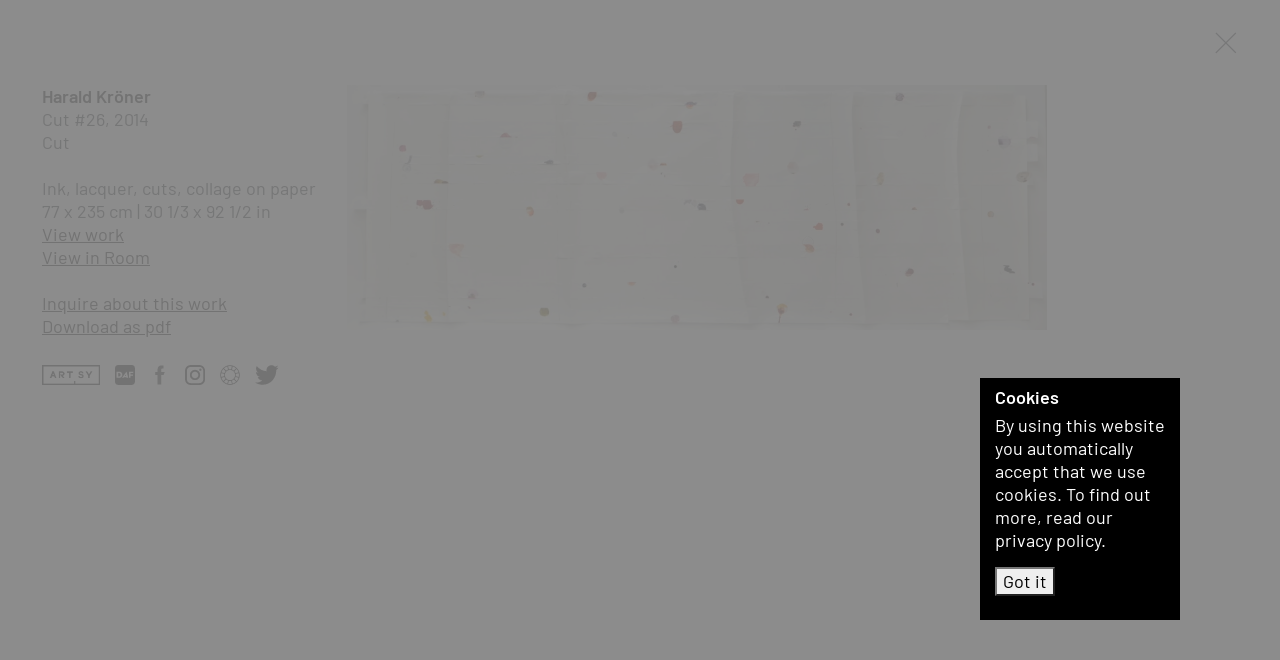

--- FILE ---
content_type: text/html; charset=UTF-8
request_url: https://bernhardknaus.com/en/artist/harald-kroener~a481/works/workgroups/harald-kroener-cut~g12340/item~w11185
body_size: 6700
content:
<!doctype html>
<html lang="en">
    <head>
        <meta charset="utf-8">
        <meta http-equiv="X-UA-Compatible" content="IE=edge">
        <meta name="viewport" content="width=device-width, initial-scale=1">

                
        
                                
        
        
        
                            
                            
                
                            
                            
                    <link sizes="16x16" rel="icon" type="image/png" href="/Shared/favicon/5931/image-thumb__5931___auto_5e0904ec9019e9e0c0222d82e92ffe23/favicon2.png">
            <link sizes="32x32" rel="icon" type="image/png" href="/Shared/favicon/5931/image-thumb__5931___auto_77a0b6530006ca1fb7b8d3d6573dc8dc/favicon2.png">
            <link sizes="64x64" rel="icon" type="image/png" href="/Shared/favicon/5931/image-thumb__5931___auto_73d32ca55046e8ede3790197caefa05b/favicon2.png">
            <link sizes="196x196" rel="icon" type="image/png" href="/Shared/favicon/5931/image-thumb__5931___auto_e822fd4e6a06c617cdb2a3fe5322204d/favicon2.png">
            <link sizes="160x160" rel="icon" type="image/png" href="/Shared/favicon/5931/image-thumb__5931___auto_ee3719005a4b62b405fa4f52e9106522/favicon2.png">
            <link sizes="96x96" rel="icon" type="image/png" href="/Shared/favicon/5931/image-thumb__5931___auto_ab0fe257e9aa585a55886526ca13d17e/favicon2.png">
            <link sizes="57x57" rel="icon" type="image/png" href="/Shared/favicon/5931/image-thumb__5931___auto_2fa7cbe9d4a90f8a02542eb1429c8821/favicon2.png">
            <link sizes="114x114" rel="icon" type="image/png" href="/Shared/favicon/5931/image-thumb__5931___auto_28822bf84eddcf9a2f69458bd334f152/favicon2.png">
            <link sizes="72x72" rel="icon" type="image/png" href="/Shared/favicon/5931/image-thumb__5931___auto_a6e86a8fc67d8e8a82a03d203dc5c31e/favicon2.png">
            <link sizes="144x144" rel="icon" type="image/png" href="/Shared/favicon/5931/image-thumb__5931___auto_1a5ef9afeb9c73ab01eef1b58b9c6564/favicon2.png">
            <link sizes="60x60" rel="icon" type="image/png" href="/Shared/favicon/5931/image-thumb__5931___auto_6d966bd92f2ddaa7a2e9bc63a9ab9d53/favicon2.png">
            <link sizes="120x120" rel="icon" type="image/png" href="/Shared/favicon/5931/image-thumb__5931___auto_92a75eac12ba54ae193b248487b4879c/favicon2.png">
            <link sizes="76x76" rel="icon" type="image/png" href="/Shared/favicon/5931/image-thumb__5931___auto_92bbdfd557ab8acc5d8237e088853e44/favicon2.png">
            <link sizes="152x152" rel="icon" type="image/png" href="/Shared/favicon/5931/image-thumb__5931___auto_f81db5d07036766ca61b1082dbbe3fd3/favicon2.png">
            <link sizes="180x180" rel="icon" type="image/png" href="/Shared/favicon/5931/image-thumb__5931___auto_9446c631ec54cd8598e7630b2fa30592/favicon2.png">
        
                    <link rel="icon" sizes="any" type="image/svg+xml" href="/Shared/favicon/favicon2.svg">
        
                            <title>Harald Kröner - Cut #26 : B. Knaus Fine Art</title>
            <meta name="description" content="Harald Kröner, Cut #26, 2014" />

        
                    <link href="https://bernhardknaus.com/dist/galerie.css?lastUpdate=2022-12-11" media="screen" rel="stylesheet" type="text/css" />
<link href="https://bernhardknaus.com/dist/galeriePrint.css?lastUpdate=2022-12-11" media="print" rel="stylesheet" type="text/css" />
        
                    
        

        <meta property="og:type"          content="website" >
        <meta name="twitter:card" content="summary_large_image">
        <meta name="twitter:site" content="@BernhardKnaus" >

                    <meta property="og:title" content="Harald Kröner - Cut #26" >
                    
                    <meta property="og:description"   content="Harald Kröner, Cut #26, 2014" >
                    
                
                                        
        <meta property="og:image" content="https://bernhardknaus.com/Kuenstler/Kroener/Cut/4008/image-thumb__4008__facebookShareImage/harald-kroener-cut-26-2014-77x235cm.jpg" >
        <meta property="og:image:alt" content="Harald Kröner Cut 26 2014" >

                            
                            


                                <link rel="alternate" hreflang="de" href="https://bernhardknaus.com/de/kuenstler/harald-kroener~a481/werke/werkgruppen/harald-kroener-cut~g12340/harald-kroener-cut-26~w11185" >
            <link rel="alternate" hreflang="en" href="https://bernhardknaus.com/en/artist/harald-kroener~a481/works/workgroups/harald-kroener-cut~g12340/harald-kroener-cut-26~w11185" >
            <link rel="canonical" href="https://bernhardknaus.com/en/artist/harald-kroener~a481/works/workgroups/harald-kroener-cut~g12340/harald-kroener-cut-26~w11185" >
            <meta property="og:url" content="https://bernhardknaus.com/en/artist/harald-kroener~a481/works/workgroups/harald-kroener-cut~g12340/harald-kroener-cut-26~w11185" >
                <link rel="alternate" href="https://bernhardknaus.com/de/kuenstler/harald-kroener~a481/werke/werkgruppen/harald-kroener-cut~g12340/harald-kroener-cut-26~w11185" hreflang="x-default" >


    </head>
    <body class="overlay  ">
        <div id="MfAllowSpace">
            <div class="container-fluid fullHeight">
                <div class="row mfCloseRow">

                    <div id="MfPrintHeader" class="mfPageHeader">
                        <div class="row">
                            <div class="col-print-4 col-8 col-md-3 col-xl-2 projectLogo projectLogoLeft">
                                <a href="/en" title="Galerie Bernhard Knaus Fine Art, Frankfurt am Main">
                                                                            <span class="d-md-none fullLogoForSmall">
                                            <img src="https://bernhardknaus.com/Shared/Logo/BKFA_logo_schwarz.svg"
                                                 width="146"
                                                 height="80"
                                                 class="mfLogo"
                                                 alt="Bernhard Knaus - Fine Art"
                                                 title="Bernhard Knaus - Fine Art" >
                                                                                    </span>
                                                                        <span class="d-none d-md-inline-block fullLogoForLarge d-print-none">
                                        <img src="https://bernhardknaus.com/Shared/Logo/cleared_logo-left.svg"
                                             width="126.55"
                                             height="80"
                                             class="mfLogo mfLogoLeft"
                                             alt="Bernhard Knaus - Fine Art"
                                             title="Bernhard Knaus - Fine Art" >
                                    </span>
                                </a>
                            </div>
                            <div class="col-1 col-md-2 col-xl-2 projectLogoRight d-print-none d-none d-md-block">
                                <a href="/en" title="Galerie Bernhard Knaus Fine Art, Frankfurt am Main">
                                    <img src="https://bernhardknaus.com/Shared/Logo/cleared_logo-right2_1.svg"
                                         width="47.2667"
                                         height="80"
                                         class="mfLogo mfLogoRight"
                                         alt="Bernhard Knaus - Fine Art"
                                         title="Bernhard Knaus - Fine Art" >
                                </a>
                            </div>
                        </div>
                    </div>

                    <div class="col-12 closeButtonLine d-print-none">
                        <a id="MfOverlayClose" href="/en/artist/harald-kroener~a481/works/workgroups/harald-kroener-cut~g12340" title="close">
                                                        <svg id="MfCloseIcon" class="closeIcon" xmlns="http://www.w3.org/2000/svg" x="0px" y="0px" width="24" height="24" viewBox="0 0 500 500" style="enable-background:new 0 0 500 500;" xml:space="preserve"><style type="text/css">.st0{fill:#2B2E34;}</style><polygon class="st0" points="464,48.3 446.7,31 247.1,230.6 47.5,31 30.2,48.3 229.8,247.9 30.2,447.5 47.5,464.8 247.1,265.2 446.7,464.8 464,447.5 264.4,247.9 "></polygon></svg>
                        </a>
                    </div>
                </div>
                <div id="MfOvContent" class="row mfContentRow">
                                <aside id="MfSubNavCol" class="order-2 order-md-1 col-print-12-block col-12 col-md-3 col-xl-2 columnInfo">
            <div class="flex-top">
                <div class="mfOvArtistsContainer">
                    <div class="mfArtistItem">
                                                <a href="/en/artist/harald-kroener~a481/works" title="Harald Kröner">
                            Harald Kröner
                        </a>
                    </div>
                </div>
                <div class="info">

                                                                
                                            Cut #26, 2014<br>
                        Cut<br>
                    
                                        <br>
                                            Ink, lacquer, cuts, collage on paper<br />
77 x 235 cm | 30 1/3 x 92 1/2 in<br>
                                                                                                </div>
            </div>

            <div class="flex-bottom d-print-none">
                <ul id="MfOverlayNav" class="mfOverlayNav">
                    <li><a class="mfSwitchItem" data-bs-toggle="collapse" aria-controls="MfImageSlider" href="#MfImageSlider" title="View work">View work</a></li>

                                            <li><a id="MfOverlayNavRoomView" class="collapsed mfSwitchItem" data-bs-toggle="collapse" aria-controls="MfRoomView" href="#MfRoomView" title="View in Room">View in Room</a></li>
                                        <li>&nbsp;</li>

                                                                        <li><a class="collapsed mfSwitchItem" data-bs-toggle="collapse" aria-controls="MfInquiry" href="#MfInquiry" title="Inquire about this work">Inquire about this work</a></li>
                        
                    
                                            <li>
                            <a class="mfDownload d-print-none" href="?print=true" title="Download as pdf" target="_blank">Download as pdf</a>
                        </li>
                                    </ul>

                <div class="socialmediaLine d-print-none">
    <ul>
                                    <li>
                    <a href="https://www.artsy.net/partner/bernhard-knaus-fine-art" target="_blank" title="Artsy">
                                                    <img alt="Artsy" src="/Shared/SocialMediaIcons/artsy-logo-black-large.svg" class="socialmediaIcon" title="Artsy" width="860" height="297">
                                            </a>
                </li>
                                                <li>
                    <a href="https://dailyartfair.com/exhibitions/bernhard-knaus-fine-art" target="_blank" title="DailyArtFair">
                                                    <img alt="DailyArtFair" src="/Shared/SocialMediaIcons/daf-logo-black.svg" class="socialmediaIcon" title="DailyArtFair" width="164" height="164">
                                            </a>
                </li>
                                                <li>
                    <a href="https://www.facebook.com/BernhardKnausFineArtFrankfurt" target="_blank" title="facebook">
                                                    <img alt="facebook" src="/Shared/SocialMediaIcons/black/facebook.svg" class="socialmediaIcon" title="facebook" width="500" height="500">
                                            </a>
                </li>
                                                <li>
                    <a href="https://www.instagram.com/bernhard_knaus_fine_art/" target="_blank" title="Instagram">
                                                    <img alt="Instagram" src="/Shared/SocialMediaIcons/black/instagram.svg" class="socialmediaIcon" title="Instagram" width="500" height="500">
                                            </a>
                </li>
                                                <li>
                    <a href="https://ocula.com/art-galleries/bernhard-knaus-fine-art/" target="_blank" title="Ocula">
                                                    <img alt="Ocula" src="/Shared/SocialMediaIcons/Circle-W-B.svg" class="socialmediaIcon" title="Ocula" width="2000" height="2000">
                                            </a>
                </li>
                                                <li>
                    <a href="https://twitter.com/BernhardKnaus/" target="_blank" title="Twitter">
                                                    <img alt="Twitter" src="/Shared/SocialMediaIcons/twitter-logo-black.svg" class="socialmediaIcon" title="Twitter" width="248" height="204">
                                            </a>
                </li>
                        </ul>
</div>


            </div>
        </aside>

        <div id="MfOverlayContentSwitch" class="order-1 order-md-2 col-print-12-block col-12 col-md-9 col-xl-10">
            <div id="MfImageSlider" class="panel-collapse collapse show contentSection mfSliderContainer" data-bs-parent="#MfOverlayContentSwitch">
                <figure>
                    <div id="MfOverlaySlider" class="sliderPreview">
                                                                                    <div class="sliderItem mfZoomCell d-print-none">
                                                                        <img src="/Kuenstler/Kroener/Cut/4008/image-thumb__4008__overExtraLarge/harald-kroener-cut-26-2014-77x235cm.jpg" alt="" class="extraLargeImage hide" >

                                    <picture >
	<source srcset="/Kuenstler/Kroener/Cut/4008/image-thumb__4008__sliderLarge/harald-kroener-cut-26-2014-77x235cm.webp 1x, /Kuenstler/Kroener/Cut/4008/image-thumb__4008__sliderLarge/harald-kroener-cut-26-2014-77x235cm@2x.webp 2x" width="2004" height="700" type="image/webp" />
	<source srcset="/Kuenstler/Kroener/Cut/4008/image-thumb__4008__sliderLarge/harald-kroener-cut-26-2014-77x235cm.jpg 1x, /Kuenstler/Kroener/Cut/4008/image-thumb__4008__sliderLarge/harald-kroener-cut-26-2014-77x235cm@2x.jpg 2x" width="2004" height="700" type="image/jpeg" />
	<img alt="Cut #26" title="Cut #26" class="sliderPreviewImageLarge mfZoomSmallImage" src="/Kuenstler/Kroener/Cut/4008/image-thumb__4008__sliderLarge/harald-kroener-cut-26-2014-77x235cm.jpg" width="2004" height="700" loading="lazy" srcset="/Kuenstler/Kroener/Cut/4008/image-thumb__4008__sliderLarge/harald-kroener-cut-26-2014-77x235cm.jpg 1x, /Kuenstler/Kroener/Cut/4008/image-thumb__4008__sliderLarge/harald-kroener-cut-26-2014-77x235cm@2x.jpg 2x" />
</picture>


                                    <div class="mfZoomBox hide"
                                     data-image-w="1600"
                                     data-image-h="558"
                                     style="background-image: url(/Kuenstler/Kroener/Cut/4008/image-thumb__4008__overExtraLarge/harald-kroener-cut-26-2014-77x235cm.jpg);">
                                        <div class="btnFullscreen">
                                            <svg width="30" height="30" viewBox="0 0 16 16" xmlns="http://www.w3.org/2000/svg" style="fill-rule:evenodd;clip-rule:evenodd;stroke-linejoin:round;stroke-miterlimit:2;">
                                                <g transform="matrix(1,0,0,1,-566,-198)">
                                                    <path d="M580.33,212.999L578.488,212.999C578.213,212.999 577.998,213.223 577.998,213.499C577.998,213.767 578.217,213.999 578.488,213.999L581.507,213.999C581.643,213.999 581.765,213.944 581.853,213.856C581.941,213.764 581.998,213.642 581.998,213.509L581.998,210.489C581.998,210.214 581.774,209.999 581.498,209.999C581.23,209.999 580.998,210.219 580.998,210.489L580.998,212.252L576.218,207.473C576.022,207.277 575.713,207.284 575.517,207.479C575.328,207.669 575.319,207.988 575.511,208.18L580.33,212.999ZM567.668,199L569.51,199C569.785,199 570,198.776 570,198.5C570,198.232 569.78,198 569.51,198L566.49,198C566.354,198 566.233,198.055 566.145,198.143C566.057,198.235 566,198.357 566,198.49L566,201.51C566,201.785 566.224,202 566.5,202C566.768,202 567,201.78 567,201.51L567,199.747L571.78,204.526C571.975,204.722 572.285,204.715 572.48,204.52C572.67,204.33 572.678,204.011 572.487,203.819L567.668,199Z"/>
                                                </g>
                                            </svg>
                                        </div>
                                    </div>
                                </div>
                                                                        </div>
                </figure>
            </div>

                                            <div id="MfRoomView" class="panel-collapse collapse contentSection mfRoomView d-print-none" data-bs-parent="#MfOverlayContentSwitch">
                    <p class="mfSectionTitle"><strong>View in Room</strong></p>

                    <div id="MfRoomViewContainer">
                        
                                                                                
                                                        
                                                                                                                                                                                                                                                                                                                                                    

                                                                        <script>
                                        console.debug('YES');
                                        console.debug(                                        '54.329268292683 > 100 || '
                                        + '58.010017421603 > 100 || '
                                        + '28.658536585366 < 10 (urspr. 15) || '
                                        + '28.658536585366 > 50 || '
                                        + '20.020034843206 > 65'
                                    );
                                    </script>
                                                                                                                                                                                                                                                                                                                                
                                <div id="MfRoom1" class="mfRoom collapse show" data-bs-parent="#MfRoomViewContainer">
                                    <picture >
	<source srcset="/Raeume/6192/image-thumb__6192__roomSize/raumansicht-office-1.webp 1x, /Raeume/6192/image-thumb__6192__roomSize/raumansicht-office-1@2x.webp 2x" width="1300" height="647" type="image/webp" />
	<source srcset="/Raeume/6192/image-thumb__6192__roomSize/raumansicht-office-1.jpg 1x, /Raeume/6192/image-thumb__6192__roomSize/raumansicht-office-1@2x.jpg 2x" width="1300" height="647" type="image/jpeg" />
	<img class="w100" alt="Cut #26" title="Cut #26" src="/Raeume/6192/image-thumb__6192__roomSize/raumansicht-office-1.jpg" width="1300" height="647" loading="lazy" srcset="/Raeume/6192/image-thumb__6192__roomSize/raumansicht-office-1.jpg 1x, /Raeume/6192/image-thumb__6192__roomSize/raumansicht-office-1@2x.jpg 2x" />
</picture>


                                                                                                            <div class="workImage" style="width:28.658536585366%;
                                        top:37.989982578397%;
                                        left:25.670731707317%;
                                        height: 20.020034843206%;
                                        ">
                                        <picture >
	<source srcset="/Kuenstler/Kroener/Cut/4008/image-thumb__4008__sliderLarge/harald-kroener-cut-26-2014-77x235cm.webp 1x, /Kuenstler/Kroener/Cut/4008/image-thumb__4008__sliderLarge/harald-kroener-cut-26-2014-77x235cm@2x.webp 2x" width="2004" height="700" type="image/webp" />
	<source srcset="/Kuenstler/Kroener/Cut/4008/image-thumb__4008__sliderLarge/harald-kroener-cut-26-2014-77x235cm.jpg 1x, /Kuenstler/Kroener/Cut/4008/image-thumb__4008__sliderLarge/harald-kroener-cut-26-2014-77x235cm@2x.jpg 2x" width="2004" height="700" type="image/jpeg" />
	<img class="w100" alt="Cut #26" title="Cut #26" src="/Kuenstler/Kroener/Cut/4008/image-thumb__4008__sliderLarge/harald-kroener-cut-26-2014-77x235cm.jpg" width="2004" height="700" loading="lazy" srcset="/Kuenstler/Kroener/Cut/4008/image-thumb__4008__sliderLarge/harald-kroener-cut-26-2014-77x235cm.jpg 1x, /Kuenstler/Kroener/Cut/4008/image-thumb__4008__sliderLarge/harald-kroener-cut-26-2014-77x235cm@2x.jpg 2x" />
</picture>

                                    </div>
                                </div>
                                                                                                            
                                                        
                                                                                                                                                                                                                                                                                                                                                    

                                                                        <script>
                                        console.debug('YES');
                                        console.debug(                                        '71.5 > 100 || '
                                        + '50.944285714286 > 100 || '
                                        + '47 < 10 (urspr. 15) || '
                                        + '47 > 60 || '
                                        + '21.888571428571 > 35'
                                    );
                                    </script>
                                                                                                                                                                                                                                                                                                                                
                                <div id="MfRoom2" class="mfRoom collapse " data-bs-parent="#MfRoomViewContainer">
                                    <picture >
	<source srcset="/Raeume/8890/image-thumb__8890__roomSize/raumansicht-wohnzimmer-1.webp 1x, /Raeume/8890/image-thumb__8890__roomSize/raumansicht-wohnzimmer-1@2x.webp 2x" width="1300" height="975" type="image/webp" />
	<source srcset="/Raeume/8890/image-thumb__8890__roomSize/raumansicht-wohnzimmer-1.jpg 1x, /Raeume/8890/image-thumb__8890__roomSize/raumansicht-wohnzimmer-1@2x.jpg 2x" width="1300" height="975" type="image/jpeg" />
	<img class="w100" alt="Cut #26" title="Cut #26" src="/Raeume/8890/image-thumb__8890__roomSize/raumansicht-wohnzimmer-1.jpg" width="1300" height="975" loading="lazy" srcset="/Raeume/8890/image-thumb__8890__roomSize/raumansicht-wohnzimmer-1.jpg 1x, /Raeume/8890/image-thumb__8890__roomSize/raumansicht-wohnzimmer-1@2x.jpg 2x" />
</picture>


                                                                                                            <div class="workImage" style="width:47%;
                                        top:29.055714285714%;
                                        left:24.5%;
                                        height: 21.888571428571%;
                                        ">
                                        <picture >
	<source srcset="/Kuenstler/Kroener/Cut/4008/image-thumb__4008__sliderLarge/harald-kroener-cut-26-2014-77x235cm.webp 1x, /Kuenstler/Kroener/Cut/4008/image-thumb__4008__sliderLarge/harald-kroener-cut-26-2014-77x235cm@2x.webp 2x" width="2004" height="700" type="image/webp" />
	<source srcset="/Kuenstler/Kroener/Cut/4008/image-thumb__4008__sliderLarge/harald-kroener-cut-26-2014-77x235cm.jpg 1x, /Kuenstler/Kroener/Cut/4008/image-thumb__4008__sliderLarge/harald-kroener-cut-26-2014-77x235cm@2x.jpg 2x" width="2004" height="700" type="image/jpeg" />
	<img class="w100" alt="Cut #26" title="Cut #26" src="/Kuenstler/Kroener/Cut/4008/image-thumb__4008__sliderLarge/harald-kroener-cut-26-2014-77x235cm.jpg" width="2004" height="700" loading="lazy" srcset="/Kuenstler/Kroener/Cut/4008/image-thumb__4008__sliderLarge/harald-kroener-cut-26-2014-77x235cm.jpg 1x, /Kuenstler/Kroener/Cut/4008/image-thumb__4008__sliderLarge/harald-kroener-cut-26-2014-77x235cm@2x.jpg 2x" />
</picture>

                                    </div>
                                </div>
                                                                                                            
                                                        
                                                                                                                                                                                                                                                                                                                                                                                                                            <script>
                                        console.debug('NO');
                                        console.debug(                                        '118.75 > 100 || '
                                        + '78.93712006079 > 100 || '
                                        + '117.5 < 10 (urspr. 15) || '
                                        + '117.5 > 50 || '
                                        + '72.767857142857 > 80'
                                    );
                                    </script>
                                                                                                                                    </div>


                                                                <div id="MfRoomViewThumbs">
                                                                                                                                                                                                                                            
                                    <a id="MfRoom1Thumb" class="" data-bs-toggle="collapse" aria-controls="MfRoom1" href="#MfRoom1" title="Cut #26">
                                        <picture >
	<source srcset="/Raeume/6192/image-thumb__6192__roomSize/raumansicht-office-1.webp 1x, /Raeume/6192/image-thumb__6192__roomSize/raumansicht-office-1@2x.webp 2x" width="1300" height="647" type="image/webp" />
	<source srcset="/Raeume/6192/image-thumb__6192__roomSize/raumansicht-office-1.jpg 1x, /Raeume/6192/image-thumb__6192__roomSize/raumansicht-office-1@2x.jpg 2x" width="1300" height="647" type="image/jpeg" />
	<img class="roomThumbnail" alt="Cut #26" title="Cut #26" src="/Raeume/6192/image-thumb__6192__roomSize/raumansicht-office-1.jpg" width="1300" height="647" loading="lazy" srcset="/Raeume/6192/image-thumb__6192__roomSize/raumansicht-office-1.jpg 1x, /Raeume/6192/image-thumb__6192__roomSize/raumansicht-office-1@2x.jpg 2x" />
</picture>

                                    </a>
                                                                                                                                                                                                                                                
                                    <a id="MfRoom2Thumb" class="collapsed" data-bs-toggle="collapse" aria-controls="MfRoom2" href="#MfRoom2" title="Cut #26">
                                        <picture >
	<source srcset="/Raeume/8890/image-thumb__8890__roomSize/raumansicht-wohnzimmer-1.webp 1x, /Raeume/8890/image-thumb__8890__roomSize/raumansicht-wohnzimmer-1@2x.webp 2x" width="1300" height="975" type="image/webp" />
	<source srcset="/Raeume/8890/image-thumb__8890__roomSize/raumansicht-wohnzimmer-1.jpg 1x, /Raeume/8890/image-thumb__8890__roomSize/raumansicht-wohnzimmer-1@2x.jpg 2x" width="1300" height="975" type="image/jpeg" />
	<img class="roomThumbnail" alt="Cut #26" title="Cut #26" src="/Raeume/8890/image-thumb__8890__roomSize/raumansicht-wohnzimmer-1.jpg" width="1300" height="975" loading="lazy" srcset="/Raeume/8890/image-thumb__8890__roomSize/raumansicht-wohnzimmer-1.jpg 1x, /Raeume/8890/image-thumb__8890__roomSize/raumansicht-wohnzimmer-1@2x.jpg 2x" />
</picture>

                                    </a>
                                                                                                                                                </div>
                                    </div>
                        <div id="MfInquiry" class="panel-collapse collapse contentSection mfFormInquiryContainer d-print-none" data-bs-parent="#MfOverlayContentSwitch">
                                                                            <h2>Inquire about this work</h2>
                                            
                
                

    <form name="form_inquiry" method="post" action="/formWorkInquire" id="MfFormWorkInquire">

    <div class="form-errors">
        
    </div>

    <input type="hidden" id="form_inquiry_infoObject" name="form_inquiry[infoObject]" value="11185" data-cy="form_inquiry_work_object-id" />
    <input type="hidden" id="form_inquiry_infoType" name="form_inquiry[infoType]" value="InquireWork" data-cy="form_inquiry_work_object-type" />
    <input type="hidden" id="form_inquiry_lang" name="form_inquiry[lang]" value="en" data-cy="form_inquiry_work_language" />

    <div class="row rowName">
        <div class="col col-md-12 elem-sm">
            <label for="form_inquiry_name" class="visually-hidden">Vorname, Nachname</label>
            <input type="text" id="form_inquiry_name" name="form_inquiry[name]" required="required" placeholder="First Name, last Name" data-cy="form_inquiry_work_name" />
            
        </div>
    </div>
    <div class="row rowFon">
        <div class="col col-md-12 elem-sm">
            <label for="form_inquiry_fon" class="visually-hidden">Telefon</label>
            <input type="text" id="form_inquiry_fon" name="form_inquiry[fon]" placeholder="Phone" data-cy="form_inquiry_work_fon" />
            
        </div>
    </div>
    <div class="row rowEmail">
        <div class="col col-md-12 elem-sm">
            <label for="form_inquiry_email" class="visually-hidden">Mail</label>
            <input type="email" id="form_inquiry_email" name="form_inquiry[email]" required="required" placeholder="Email" data-cy="form_inquiry_work_email" />
            
        </div>
    </div>
    <div class="row rowSmile">
        <div class="col col-md-12 elem-sm">
            <label for="form_inquiry_smile" class="visually-hidden">Smile</label>
            <input type="email" id="form_inquiry_smile" name="form_inquiry[smile]" placeholder="+Smile+" data-cy="form_inquiry_work_smile" />
            
        </div>
    </div>
    <div class="row rowMsg">
        <div class="col col-md-12 elem-sm">
            <label for="form_inquiry_msg" class="visually-hidden">Nachricht</label>
            <textarea id="form_inquiry_msg" name="form_inquiry[msg]" placeholder="Your message and address" data-cy="form_inquiry_work_msg"></textarea>
            
        </div>
    </div>

    <div class="row rowWantNewsletter">
        <div class="col col-md-6 elem-sm checkboxLine">
            <input type="checkbox" id="form_inquiry_wantNewsletter" name="form_inquiry[wantNewsletter]" data-cy="form_inquiry_work_want-newsletter" value="1" />
            
            <label for="form_inquiry_wantNewsletter" class="">Be the first to know updates about BKFA</label>
        </div>
        <div class="col col-md-6 elem-sm submitContainer">
            <label for="form_inquiry_send" class="visually-hidden">Send</label>
            <button type="submit" id="form_inquiry_send" name="form_inquiry[send]" data-cy="form_inquiry_work_submit">Subscribe</button>
        </div>
    </div>
    <div id="MfBeforSendInfoWorkInquiry" class="beforSendInfo">
        By submitting this form and registering for our newsletter, you consent to the storage and processing of your data in accordance with our privacy policy. You can unsubscribe from the newsletter at any time. 
    </div>

    <input type="hidden" id="form_inquiry__token" name="form_inquiry[_token]" value="1ba26b02f8f22.rJfGpLL0fEXq5Rdne2CNT04RVm74Sksx2av54rM4JfI.6sSV0Iu_Dgm-qH4GDVPEFQ9GBSCWIRt_7O-1iPRfX8rfuoTs9KIPIp2xUg" /></form>

            </div>
        </div>
    
                </div>
            </div>

                            <div class="mfOverlayFooter fixed-bottom d-print-none">
                    <div class="container-fluid">
                        <div class="row">

                            <div class="col-3 mfContentLeft">
                                                                    <a id="MfOverlayNavPrevious" class="mfBtnNav btnPrevious" href="/en/artist/harald-kroener~a481/works/workgroups/harald-kroener-cut~g12340/item~w11060" title="next">
                                        <svg xmlns="http://www.w3.org/2000/svg" alt="Previous" title="Previous" width="24" height="24" viewBox="0 0 24 24"><path d="M16.67 0l2.83 2.829-9.339 9.175 9.339 9.167-2.83 2.829-12.17-11.996z"/></svg>
                                    </a>
                                                            </div>

                            <div class="col-6 mfContentCenter">88/114</div>

                            <div class="col-3 mfContentRight">
                                                                    <a id="MfOverlayNavNext" class="mfBtnNav btnNext" href="/en/artist/harald-kroener~a481/works/workgroups/harald-kroener-cut~g12340/item~w11149" title="back">
                                        <svg xmlns="http://www.w3.org/2000/svg" alt="Next" title="Next" width="24" height="24" viewBox="0 0 24 24"><path d="M5 3l3.057-3 11.943 12-11.943 12-3.057-3 9-9z"/></svg>
                                    </a>
                                                            </div>
                        </div>
                    </div>
                </div>
            
        </div>

        <footer id="MfPageFooter" class="d-none">
            <div class="container-fluid">
    <div class="row">
        <div class="col-8 col-md-3 item item-address">
                        <strong>Bernhard Knaus Fine Art</strong><br>
                        <p>Niddastrasse 84<br />
60329 Frankfurt am Main<br />
Fon +49 (0)69 244 507 68<br />
<a href="mailto:knaus@bernhardknaus.de">knaus@bernhardknaus.de</a><br />
<a href="https://bernhardknaus.com" title="Galerie Bernhard Knaus">bernhardknaus.com</a></p>

        </div>
                    <div class="d-md-none col-4  col-md-3 item item-mixedSmall text-right d-print-none">
                <p><a href="/en/imprint" title="Imprint">Imprint</a><br />
<a href="/en/data-privacy" title="Data-privacy">Data-privacy</a></p>

            </div>
        
        <div class="col-12  col-md-3 item item-openinghours">
                        <strong>Opening Hours</strong><br>
            <p>Tuesday - Friday 1 - 6 pm<br />
Saturday 11 am - 3 pm<br />
and by appointment</p>

<p>Closed on public holidays.</p>

        </div>
        <div class="col-12  col-md-3 item item-newsletterform d-print-none">
                        <strong>Join our mailing list </strong><br>
            <br>
            
    <form name="form_newsletter" method="post" action="/formNewsletterOrder" id="MfFormNewsletterOrder" class="mfSmileType3">
    <div class="form-errors">
        
    </div>

    <input type="hidden" id="form_newsletter_lang" name="form_newsletter[lang]" value="en" data-cy="form_newsletter_lang" />

    <div class="row">
        <div class="col col-md-12 elem-sm">
            <label for="form_newsletter_name" class="visually-hidden">Vorname, Nachname</label>
            <input type="text" id="form_newsletter_name" name="form_newsletter[name]" required="required" placeholder="First Name, last Name" class="smileDetect" autocomplete="off" data-cy="form_newsletter_name" />
            
        </div>
    </div>
    <div class="row">
        <div class="col col-md-12 elem-sm">
            <label for="form_newsletter_email" class="visually-hidden">Mail</label>
            <input type="email" id="form_newsletter_email" name="form_newsletter[email]" required="required" placeholder="Email" data-cy="form_newsletter_email" />
            
        </div>
    </div>
    <div class="row">
        <div class="col col-md-12 elem-sm">
            <label for="form_newsletter_send" class="visually-hidden">Send</label>
            <button type="submit" id="form_newsletter_send" name="form_newsletter[send]" data-cy="form_newsletter_submit">Subscribe</button>
        </div>
    </div>
    <div id="MfBeforSendInfoFooter" class="beforSendInfo">
        By submitting this form and registering for our newsletter, you consent to the storage and processing of your data in accordance with our privacy policy. You can unsubscribe from the newsletter at any time. 
    </div>

    <input type="hidden" id="form_newsletter__token" name="form_newsletter[_token]" value="8a3ca13baa36645f97ecb3f0.twb4RmQZ8ccagBW17HleDUJIm8xYvt6X2WajPtZC44c.2yutLCUqgKtp7kPFhj4rWQQjxIEq1bnCgCjGCJo6kuiDNIIyAVKwjV_5JQ" /></form>


        </div>
                    <div class="col-12  col-md-3 item  item-mixed">
                <div class="socialmediaLine d-print-none">
    <ul>
                                    <li>
                    <a href="https://www.artsy.net/partner/bernhard-knaus-fine-art" target="_blank" title="Artsy">
                                                    <img alt="Artsy" src="/Shared/SocialMediaIcons/artsy-logo-white-large.svg" class="socialmediaIcon" title="Artsy" width="1250" height="434">
                                            </a>
                </li>
                                                <li>
                    <a href="https://dailyartfair.com/exhibitions/bernhard-knaus-fine-art" target="_blank" title="DailyArtFair">
                                                    <img alt="DailyArtFair" src="/Shared/SocialMediaIcons/daf-logo-white.svg" class="socialmediaIcon" title="DailyArtFair" width="688" height="688">
                                            </a>
                </li>
                                                <li>
                    <a href="https://www.facebook.com/BernhardKnausFineArtFrankfurt" target="_blank" title="facebook">
                                                    <img alt="facebook" src="/Shared/SocialMediaIcons/white/facebook.svg" class="socialmediaIcon" title="facebook" width="500" height="500">
                                            </a>
                </li>
                                                <li>
                    <a href="https://www.instagram.com/bernhard_knaus_fine_art/" target="_blank" title="Instagram">
                                                    <img alt="Instagram" src="/Shared/SocialMediaIcons/white/instagram.svg" class="socialmediaIcon" title="Instagram" width="500" height="500">
                                            </a>
                </li>
                                                <li>
                    <a href="https://ocula.com/art-galleries/bernhard-knaus-fine-art/" target="_blank" title="Ocula">
                                                    <img alt="Ocula" src="/Shared/SocialMediaIcons/Circle-BW.svg" class="socialmediaIcon" title="Ocula" width="2000" height="2000">
                                            </a>
                </li>
                                                <li>
                    <a href="https://twitter.com/BernhardKnaus/" target="_blank" title="Twitter">
                                                    <img alt="Twitter" src="/Shared/SocialMediaIcons/twitter-logo-white.svg" class="socialmediaIcon" title="Twitter" width="248" height="204">
                                            </a>
                </li>
                        </ul>
</div>

                <div class="d-none d-md-block d-print-none"><p><a href="/en/imprint" title="Imprint">Imprint</a><br />
<a href="/en/data-privacy" title="Data-privacy">Data-privacy</a></p>
</div>
                <p>© Bernhard Knaus 2021</p>

            </div>
            </div>
</div>

        </footer>

                            
        <div id="MfGridSize" class="mfGridSizeBox  d-print-none" data-sec="8b6dd7db9af49e67306feb59a8bdc52c.7c29f48a29912b78ba229f563912027f@bernhardknaus.com">
            <div id="xs" class="item d-block d-sm-none">xs</div>
            <div id="sm" class="item d-none d-sm-block d-md-none">sm</div>
            <div id="md" class="item d-none d-md-block d-lg-none">md</div>
            <div id="lg" class="item d-none d-lg-block d-xl-none">lg</div>
            <div id="xl" class="item d-none d-xl-block">xl</div>
        </div>

        <div id="MfCookieMsg" class="mfCookieMsg d-none d-print-none">
            <div class="h1">Cookies</div>
            <p>
                By using this website you automatically accept that we use cookies. To find out more, read our privacy policy.<br>
                <button id="MfCookieBtn" class="mfCookieBtn" type="button">Got it</button>
            </p>
        </div>

                <img id="MfFooterSpm" src="#" data-src="/img/footer-spm.svg" alt="footerSpm" width="1" height="1" >

                    <span id="MfMatomoCounter" data-status="true"></span>
        
                <script src="/dist/galerie.js?lastUpdate=2022-12-11"></script>
            </body>
</html>


--- FILE ---
content_type: image/svg+xml
request_url: https://bernhardknaus.com/Shared/SocialMediaIcons/Circle-W-B.svg
body_size: 5874
content:
<?xml version="1.0" standalone="no"?>
<!DOCTYPE svg PUBLIC "-//W3C//DTD SVG 20010904//EN"
 "http://www.w3.org/TR/2001/REC-SVG-20010904/DTD/svg10.dtd">
<svg version="1.0" xmlns="http://www.w3.org/2000/svg"
 width="2000.000000pt" height="2000.000000pt" viewBox="0 0 2000.000000 2000.000000"
 preserveAspectRatio="xMidYMid meet">

<g transform="translate(0.000000,2000.000000) scale(0.100000,-0.100000)"
fill="#000000" stroke="none">
<path d="M9525 19695 c-11 -3 -152 -9 -312 -15 -307 -11 -695 -40 -873 -66
-128 -18 -220 -40 -410 -99 -80 -25 -254 -67 -388 -95 -335 -69 -634 -156
-792 -230 -69 -32 -165 -72 -215 -88 -95 -32 -368 -154 -620 -277 -82 -41
-195 -90 -249 -111 -97 -36 -158 -67 -241 -124 -56 -38 -239 -142 -348 -199
-51 -26 -141 -80 -202 -120 -60 -41 -173 -112 -250 -158 -77 -47 -216 -141
-310 -211 -93 -69 -213 -157 -265 -196 -134 -99 -350 -277 -450 -371 -47 -44
-125 -114 -175 -155 -110 -91 -510 -493 -608 -610 -39 -47 -104 -120 -144
-164 -87 -93 -290 -342 -389 -476 -39 -52 -127 -171 -196 -265 -69 -93 -156
-222 -193 -285 -37 -63 -105 -172 -151 -242 -46 -69 -105 -171 -132 -225 -54
-106 -147 -268 -233 -403 -32 -50 -73 -135 -98 -205 -25 -65 -67 -162 -94
-214 -124 -240 -257 -540 -295 -668 -12 -40 -47 -125 -78 -190 -38 -80 -73
-179 -110 -308 -51 -180 -75 -279 -145 -615 -17 -80 -46 -197 -64 -260 -101
-348 -118 -453 -154 -920 -32 -418 -44 -883 -38 -1455 7 -570 15 -759 52
-1120 31 -305 57 -436 136 -680 44 -135 55 -182 94 -405 20 -113 47 -250 61
-305 37 -147 111 -358 160 -455 23 -47 63 -146 87 -220 25 -74 66 -180 90
-235 97 -217 146 -323 182 -395 20 -41 52 -115 70 -165 57 -157 96 -235 224
-445 69 -113 151 -251 182 -307 32 -56 100 -168 151 -248 51 -80 116 -184 143
-231 28 -47 81 -127 119 -177 38 -51 100 -137 140 -192 39 -55 111 -152 161
-215 50 -63 122 -155 161 -205 138 -179 650 -708 959 -990 215 -197 431 -379
535 -453 36 -25 108 -81 160 -122 179 -144 509 -368 687 -468 48 -27 171 -100
273 -162 292 -178 930 -495 1193 -594 51 -19 127 -51 169 -70 42 -19 104 -47
139 -61 60 -24 487 -156 664 -205 44 -12 131 -39 193 -61 214 -73 428 -117
772 -158 292 -35 490 -52 705 -61 230 -9 273 -17 365 -72 62 -37 79 -65 87
-143 l6 -55 563 0 564 0 0 49 c0 80 14 103 83 144 89 52 163 66 390 77 242 11
388 24 662 56 431 51 556 76 800 158 88 30 232 73 319 96 226 60 522 159 651
218 61 27 193 83 295 123 102 40 268 116 370 168 235 120 337 170 430 211 41
18 107 54 147 79 267 169 389 244 468 286 50 26 136 80 192 119 57 39 146 98
199 131 53 33 142 97 198 143 55 46 139 111 186 145 47 34 132 100 189 147 57
47 136 111 175 143 132 109 387 351 640 607 279 284 423 443 541 600 43 58
111 143 150 190 40 47 96 119 125 160 29 41 88 120 130 175 93 121 161 222
226 335 26 47 76 128 109 180 34 52 86 138 115 190 29 52 103 176 164 275 141
232 186 316 240 458 25 64 65 155 89 204 25 48 57 120 72 158 15 39 44 102 63
140 45 90 124 289 152 385 12 41 42 114 65 161 85 169 156 409 225 759 22 113
58 273 81 355 22 83 52 191 65 240 38 138 63 275 79 440 81 821 79 2152 -4
2888 -21 184 -53 343 -121 604 -22 84 -51 205 -65 270 -14 65 -64 271 -112
458 -73 290 -95 362 -149 488 -35 81 -70 171 -79 200 -36 120 -159 402 -284
647 -21 41 -66 140 -100 220 -33 80 -77 172 -97 205 -86 141 -214 367 -234
412 -11 26 -67 120 -124 208 -56 88 -136 214 -176 280 -90 148 -126 199 -310
445 -459 614 -982 1164 -1593 1678 -213 179 -648 502 -787 583 -58 34 -179
110 -270 169 -91 59 -194 122 -230 140 -87 44 -265 145 -370 211 -90 57 -105
64 -265 127 -55 22 -239 107 -410 190 -202 98 -347 161 -415 182 -58 18 -143
52 -190 75 -77 39 -206 85 -404 144 -37 12 -202 48 -366 81 -163 33 -346 76
-406 95 -325 102 -669 154 -1169 176 -220 10 -1342 21 -1380 14z m1020 -794
c66 -7 185 -18 265 -26 80 -8 244 -21 365 -30 425 -30 442 -32 509 -63 117
-55 169 -121 182 -233 8 -72 -13 -156 -80 -327 -86 -218 -111 -308 -142 -501
-30 -187 -98 -436 -239 -871 -40 -124 -78 -259 -85 -300 -19 -114 -87 -405
-117 -495 -33 -103 -56 -147 -100 -196 -50 -56 -91 -71 -208 -76 -83 -4 -131
1 -285 28 l-185 33 -440 -1 c-435 0 -442 0 -610 -28 -213 -35 -358 -38 -425
-8 -127 56 -177 172 -251 577 -42 231 -47 250 -177 671 -89 286 -113 382 -168
649 -43 216 -77 332 -145 502 -83 206 -99 261 -99 331 0 76 15 117 64 171 70
78 137 95 476 122 140 12 404 34 585 50 182 16 353 31 380 33 102 9 814 -1
930 -12z m-3330 -483 c68 -35 118 -86 148 -150 24 -53 33 -86 82 -313 143
-660 138 -640 228 -880 81 -218 131 -400 172 -625 36 -203 50 -250 111 -374
71 -142 85 -192 85 -301 0 -122 -19 -180 -80 -247 -55 -60 -156 -115 -319
-174 -136 -50 -268 -118 -447 -231 -55 -35 -161 -95 -236 -133 -126 -64 -217
-126 -329 -223 -87 -76 -383 -265 -433 -278 -58 -14 -129 -6 -171 20 -17 11
-87 80 -156 153 -129 137 -460 473 -1297 1314 -451 454 -484 489 -498 536 -18
61 -19 90 -4 160 14 67 66 119 201 202 54 33 169 116 256 185 153 121 287 223
447 341 41 31 121 82 177 114 57 33 174 106 260 162 211 138 781 425 1033 520
142 54 199 82 271 130 163 111 200 124 344 121 91 -3 112 -7 155 -29z m5835
13 c34 -11 115 -51 179 -90 64 -38 156 -83 204 -100 145 -51 335 -135 581
-258 326 -163 400 -203 581 -316 88 -55 189 -118 225 -140 36 -22 90 -56 120
-75 57 -37 281 -206 404 -305 132 -107 261 -203 366 -274 124 -84 164 -123
185 -182 20 -57 19 -145 -2 -207 -14 -41 -40 -71 -166 -194 -82 -80 -220 -216
-306 -303 -764 -775 -1454 -1458 -1492 -1478 -58 -31 -155 -32 -219 -3 -48 22
-241 166 -437 326 -93 76 -147 110 -253 163 -74 37 -166 88 -205 113 -119 77
-352 199 -454 238 -158 61 -290 132 -346 189 -98 97 -113 243 -41 405 21 47
55 123 76 170 44 100 68 182 109 385 54 268 79 368 111 455 138 368 196 593
285 1097 39 221 67 288 146 344 84 60 231 76 349 40z m-9551 -2542 c33 -14 80
-56 166 -146 152 -161 1090 -1101 1335 -1338 408 -395 430 -418 455 -469 69
-139 -9 -315 -293 -652 -62 -73 -99 -131 -148 -228 -36 -71 -93 -172 -127
-225 -74 -117 -170 -285 -192 -337 -9 -22 -34 -86 -54 -144 -117 -325 -211
-415 -442 -427 -112 -6 -170 7 -290 67 -122 62 -240 97 -634 190 -135 32 -337
91 -521 151 -292 97 -417 129 -884 229 -174 37 -211 52 -260 108 -126 143 -98
383 70 606 48 64 101 180 156 346 21 64 80 197 132 300 52 102 129 255 172
340 42 85 124 227 182 315 58 88 124 196 148 240 59 109 107 179 219 321 87
111 166 214 312 409 28 39 74 106 102 150 99 160 138 199 222 219 36 9 128 -4
174 -25z m13168 11 c58 -26 124 -95 213 -221 73 -104 223 -301 432 -567 94
-119 190 -267 246 -377 11 -23 56 -90 99 -151 99 -137 126 -184 241 -414 51
-102 116 -230 146 -284 31 -56 75 -161 101 -240 67 -200 88 -247 165 -371 94
-151 123 -239 124 -375 1 -101 0 -108 -34 -175 -47 -94 -91 -123 -231 -153
-479 -104 -688 -158 -944 -247 -245 -84 -435 -136 -845 -231 -166 -38 -224
-56 -307 -95 -200 -96 -340 -103 -485 -27 -119 63 -169 142 -260 407 -50 147
-116 283 -198 406 -26 39 -83 136 -126 218 -76 141 -165 278 -229 349 -94 104
-211 269 -259 365 -20 39 -26 67 -26 114 0 105 13 122 250 335 179 161 1291
1273 1438 1439 217 245 260 284 332 306 45 13 114 9 157 -11z m-6247 -880
c200 -12 471 -37 560 -51 81 -12 212 -50 492 -140 308 -99 511 -178 646 -251
64 -34 167 -86 227 -116 153 -75 348 -194 491 -300 272 -201 710 -583 864
-753 166 -182 366 -421 420 -502 31 -45 85 -124 122 -174 82 -115 156 -242
203 -353 20 -47 54 -112 75 -146 91 -144 163 -316 275 -659 18 -55 56 -159 84
-232 28 -72 62 -174 75 -225 64 -245 100 -975 77 -1538 -10 -243 -40 -610 -57
-695 -25 -129 -257 -794 -350 -1008 -14 -32 -48 -98 -76 -145 -28 -48 -88
-163 -133 -257 -65 -133 -114 -215 -227 -377 -153 -221 -203 -284 -421 -532
-148 -167 -523 -522 -707 -668 -141 -112 -350 -251 -485 -323 -60 -32 -146
-83 -189 -112 -118 -81 -219 -128 -551 -258 -60 -23 -148 -61 -195 -83 -47
-22 -119 -52 -160 -65 -98 -33 -336 -72 -585 -97 -110 -11 -252 -27 -315 -35
-235 -30 -440 -45 -605 -45 -159 0 -410 19 -535 40 -30 5 -154 19 -275 30
-275 26 -565 72 -670 107 -44 14 -110 41 -146 59 -37 18 -173 76 -303 129
-276 111 -330 137 -448 216 -47 32 -137 86 -200 120 -192 105 -458 292 -618
434 -267 238 -565 547 -767 795 -166 205 -347 478 -445 675 -44 88 -107 207
-139 265 -70 127 -183 415 -312 800 -75 222 -99 331 -121 549 -31 301 -38 527
-33 991 9 726 41 992 158 1281 23 57 54 142 69 189 112 342 191 533 275 664
19 30 57 103 85 162 174 371 666 992 1065 1343 341 299 734 586 945 690 121
59 197 98 340 174 106 56 189 87 546 206 232 77 461 149 510 160 120 26 347
48 654 64 146 8 663 6 810 -3z m-8911 -3170 c29 -5 118 -39 197 -75 161 -73
208 -87 493 -144 108 -22 248 -55 311 -74 63 -19 180 -54 260 -77 80 -23 204
-61 275 -85 72 -24 265 -73 430 -109 359 -79 435 -98 508 -130 189 -84 247
-278 181 -596 -25 -120 -27 -142 -31 -523 -5 -446 4 -610 43 -762 13 -55 28
-143 31 -196 5 -82 3 -101 -15 -141 -44 -101 -223 -189 -527 -260 -93 -21
-291 -80 -439 -129 -339 -113 -407 -132 -641 -179 -253 -51 -258 -52 -500
-127 -185 -57 -336 -99 -540 -150 -231 -57 -385 127 -385 463 0 123 -23 420
-62 819 -18 182 -22 284 -22 590 0 217 5 417 12 485 21 199 42 427 62 670 24
285 45 464 61 522 29 109 101 186 194 209 43 10 47 10 104 -1z m17096 -9 c85
-38 151 -143 179 -281 18 -89 51 -347 66 -515 6 -66 22 -228 36 -360 22 -199
27 -305 31 -620 6 -435 0 -548 -62 -1153 -9 -79 -20 -219 -25 -311 -6 -93 -17
-194 -25 -226 -23 -86 -82 -191 -129 -229 -127 -103 -168 -100 -691 66 -104
33 -206 65 -225 73 -19 7 -111 29 -205 49 -93 20 -222 48 -285 63 -114 25
-460 134 -639 200 -51 19 -143 46 -205 60 -328 75 -449 115 -553 183 -89 59
-108 94 -107 200 0 64 10 119 37 221 51 192 60 331 54 784 -4 366 -5 372 -35
510 -41 191 -47 264 -28 351 40 193 131 254 492 329 486 101 550 116 749 185
209 72 563 169 731 200 227 42 317 70 484 152 80 39 156 74 170 79 47 14 143
9 185 -10z m-14283 -3863 c49 -15 116 -73 180 -157 55 -74 90 -142 178 -357
66 -158 107 -235 203 -379 34 -49 89 -149 123 -221 61 -127 148 -256 274 -404
75 -88 171 -222 191 -265 24 -51 24 -129 0 -180 -21 -47 -132 -170 -286 -317
-60 -58 -324 -321 -585 -584 -261 -264 -533 -537 -606 -609 -72 -71 -193 -196
-269 -278 -115 -123 -149 -153 -202 -179 -116 -57 -236 -46 -321 29 -23 21
-93 113 -155 204 -62 92 -198 283 -303 425 -104 143 -204 279 -220 304 -46 67
-265 434 -311 520 -124 231 -318 620 -358 720 -26 63 -64 156 -85 205 -20 50
-43 106 -49 125 -6 20 -38 76 -72 125 -97 144 -123 205 -127 303 -5 106 12
154 77 215 80 75 163 109 411 168 74 17 223 53 331 80 108 26 247 57 310 69
155 28 264 58 513 144 271 94 256 90 431 126 183 38 243 56 394 119 64 27 125
51 136 54 39 9 158 7 197 -5z m11530 -3 c30 -8 118 -37 194 -66 85 -31 217
-69 339 -96 110 -25 295 -77 410 -115 271 -89 385 -122 530 -153 66 -14 207
-48 314 -75 108 -26 250 -60 316 -75 385 -86 504 -183 493 -403 -4 -86 -32
-158 -114 -287 -26 -42 -86 -173 -143 -316 -114 -284 -415 -884 -547 -1089
-44 -69 -97 -156 -117 -193 -21 -38 -90 -139 -154 -225 -64 -86 -142 -191
-172 -232 -31 -41 -92 -120 -136 -175 -44 -55 -123 -162 -175 -238 -99 -146
-125 -173 -205 -208 -113 -50 -255 -5 -359 114 -30 34 -94 107 -142 162 -48
55 -445 457 -881 893 -510 509 -800 805 -809 827 -18 43 -18 116 -1 158 16 36
138 196 232 302 106 120 190 245 264 392 39 78 103 190 142 250 90 136 147
255 199 413 47 146 87 226 152 308 53 69 102 109 155 128 50 18 146 17 215 -1z
m-9622 -2568 c77 -32 151 -82 250 -168 129 -112 195 -160 310 -224 58 -32 130
-75 160 -95 60 -40 208 -132 280 -172 25 -14 88 -44 140 -66 52 -22 202 -93
333 -157 253 -123 294 -152 329 -232 46 -104 34 -192 -48 -355 -56 -112 -76
-179 -114 -393 -38 -217 -98 -439 -191 -701 -50 -143 -104 -317 -121 -389 -17
-71 -45 -193 -63 -270 -19 -77 -48 -209 -65 -293 -36 -178 -68 -255 -137 -327
-72 -75 -109 -90 -223 -90 -135 0 -176 15 -580 213 -129 63 -308 146 -398 183
-89 37 -220 100 -290 142 -70 41 -176 101 -237 134 -60 33 -139 76 -175 96
-36 19 -118 73 -183 119 -64 45 -156 108 -205 138 -48 30 -134 92 -191 138
-57 46 -153 120 -215 165 -61 44 -133 98 -161 119 -27 22 -87 65 -132 96 -219
153 -258 200 -258 312 0 95 27 134 203 293 188 170 1430 1418 1591 1600 124
139 166 178 211 196 43 17 122 12 180 -12z m7693 -2 c57 -24 114 -72 173 -147
32 -40 288 -302 569 -583 281 -280 556 -561 612 -623 95 -106 271 -274 366
-350 23 -18 85 -74 139 -123 116 -107 142 -153 142 -249 0 -122 -41 -172 -271
-332 -98 -68 -217 -157 -409 -308 -213 -168 -522 -374 -776 -518 -51 -29 -175
-99 -275 -155 -99 -57 -203 -112 -230 -122 -130 -49 -270 -112 -648 -295 -193
-93 -254 -116 -347 -129 -125 -17 -214 14 -298 105 -55 60 -87 132 -111 251
-10 54 -40 202 -65 328 -58 299 -81 383 -176 660 -76 220 -127 413 -218 815
-35 157 -51 204 -100 310 -33 69 -64 147 -71 173 -17 71 -6 160 26 209 41 61
71 83 175 129 52 23 159 74 236 115 78 40 192 94 253 119 113 46 236 115 411
230 52 34 133 82 180 106 93 48 198 128 303 232 159 157 287 204 410 152z
m-2900 -1296 c109 -36 174 -173 242 -511 55 -271 83 -379 136 -525 62 -173
204 -685 223 -803 39 -235 74 -356 152 -520 54 -114 76 -173 84 -225 31 -199
-63 -360 -240 -409 -30 -8 -113 -22 -184 -31 -72 -9 -177 -25 -235 -36 -269
-49 -429 -70 -628 -79 -271 -12 -910 -12 -1133 0 -236 14 -521 50 -660 85 -30
8 -131 24 -224 35 -93 12 -197 30 -231 41 -172 53 -258 243 -195 430 12 34 45
109 74 168 30 58 61 124 70 146 25 59 64 222 96 396 39 215 138 574 230 835
48 138 87 302 120 504 43 271 73 362 139 433 74 80 167 90 536 58 179 -15 329
-21 590 -22 340 -1 444 4 765 41 93 11 222 5 273 -11z"/>
</g>
</svg>

